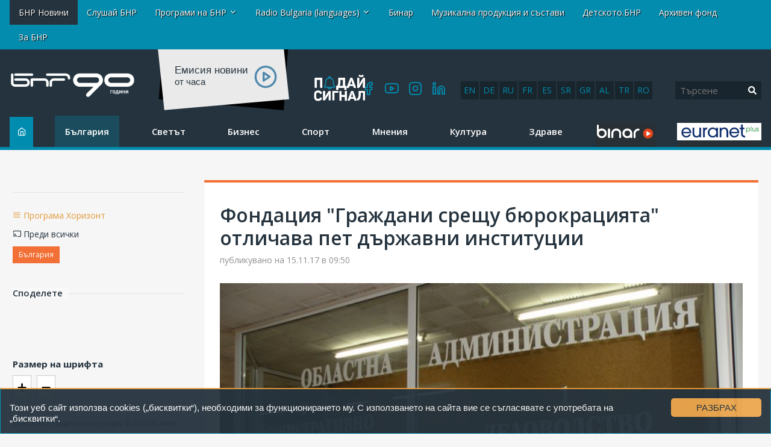

--- FILE ---
content_type: text/html; charset=UTF-8
request_url: https://old-news.bnr.bg/post/100896602/fondacia-grajdani-sreshtu-burokraciata-otlichava-5-darjavni-institucii-kato-dobri-primeri-v-administraciata
body_size: 19297
content:
<!DOCTYPE html>
<html lang="bg">
<head>
	
<!-- Google tag (gtag.js) -->
<script async src="https://www.googletagmanager.com/gtag/js?id=G-FDKFTKB3MV"></script>
<script>
  window.dataLayer = window.dataLayer || [];
  function gtag(){dataLayer.push(arguments);}
  gtag('js', new Date());

  gtag('config', 'G-FDKFTKB3MV');
</script>


	
	<meta charset="UTF-8" />
		<title>Фондация "Граждани срещу бюрокрацията" отличава пет държавни институции - От деня  - БНР Новини</title>
	

<!-- Google Tag Manager -->
<script>(function(w,d,s,l,i){w[l]=w[l]||[];w[l].push({'gtm.start':
new Date().getTime(),event:'gtm.js'});var f=d.getElementsByTagName(s)[0],
j=d.createElement(s),dl=l!='dataLayer'?'&l='+l:'';j.async=true;j.src=
'https://www.googletagmanager.com/gtm.js?id='+i+dl;f.parentNode.insertBefore(j,f);
})(window,document,'script','dataLayer','GTM-5W684PP');</script>
<!-- End Google Tag Manager -->

<meta name="facebook-domain-verification" content="b7cw6fxmxmozh3n2ihpszbp7erne3l" />

<!-- Netpeak -->
<script> !(function () { window.googletag = window.googletag || {}; window.vmpbjs = window.vmpbjs || {}; window.vpb = window.vpb || {}; vpb.cmd = vpb.cmd || []; vpb.st=Date.now();  vpb.fastLoad = true; googletag.cmd = googletag.cmd || []; vmpbjs.cmd = vmpbjs.cmd || []; var cmds = []; try{ cmds = googletag.cmd.slice(0); googletag.cmd.length = 0; }catch(e){} var ready = false; function exec(cb) { return cb.call(googletag); } var overriden = false; googletag.cmd.push(function () { overriden = true; googletag.cmd.unshift = function (cb) { if (ready) { return exec(cb); } cmds.unshift(cb); if (cb._startgpt) { ready = true; for (var k = 0; k < cmds.length; k++) { exec(cmds[k]); } } }; googletag.cmd.push = function (cb) { if (ready) { return exec(cb); } cmds.push(cb); }; }); if(!overriden){ googletag.cmd.push = function (cb) { cmds.push(cb); }; googletag.cmd.unshift = function (cb) { cmds.unshift(cb); if (cb._startgpt) { ready = true; if (googletag.apiReady) { cmds.forEach(function (cb) { googletag.cmd.push(cb); }); } else { googletag.cmd = cmds; } } }; } var dayMs = 36e5, cb = parseInt(Date.now() / dayMs), vpbSrc = '//player.bidmatic.io/prebidlink/' + cb + '/wrapper_hb_766191_20872.js', pbSrc = vpbSrc.replace('wrapper_hb', 'hb'), gptSrc = '//securepubads.g.doubleclick.net/tag/js/gpt.js', c = document.head || document.body || document.documentElement; function loadScript(src, cb) { var s = document.createElement('script'); s.src = src; s.defer=false; c.appendChild(s); s.onload = cb; s.onerror = function(){ var fn = function(){}; fn._startgpt = true; googletag.cmd.unshift(fn); }; return s; } loadScript(pbSrc); loadScript(gptSrc); loadScript(vpbSrc); })() </script>

<script>

window.is_mobile_browser = function() {
  let check = false;
  (function(a){if(/(android|bb\d+|meego).+mobile|avantgo|bada\/|blackberry|blazer|compal|elaine|fennec|hiptop|iemobile|ip(hone|od)|iris|kindle|lge |maemo|midp|mmp|mobile.+firefox|netfront|opera m(ob|in)i|palm( os)?|phone|p(ixi|re)\/|plucker|pocket|psp|series(4|6)0|symbian|treo|up\.(browser|link)|vodafone|wap|windows ce|xda|xiino/i.test(a)||/1207|6310|6590|3gso|4thp|50[1-6]i|770s|802s|a wa|abac|ac(er|oo|s\-)|ai(ko|rn)|al(av|ca|co)|amoi|an(ex|ny|yw)|aptu|ar(ch|go)|as(te|us)|attw|au(di|\-m|r |s )|avan|be(ck|ll|nq)|bi(lb|rd)|bl(ac|az)|br(e|v)w|bumb|bw\-(n|u)|c55\/|capi|ccwa|cdm\-|cell|chtm|cldc|cmd\-|co(mp|nd)|craw|da(it|ll|ng)|dbte|dc\-s|devi|dica|dmob|do(c|p)o|ds(12|\-d)|el(49|ai)|em(l2|ul)|er(ic|k0)|esl8|ez([4-7]0|os|wa|ze)|fetc|fly(\-|_)|g1 u|g560|gene|gf\-5|g\-mo|go(\.w|od)|gr(ad|un)|haie|hcit|hd\-(m|p|t)|hei\-|hi(pt|ta)|hp( i|ip)|hs\-c|ht(c(\-| |_|a|g|p|s|t)|tp)|hu(aw|tc)|i\-(20|go|ma)|i230|iac( |\-|\/)|ibro|idea|ig01|ikom|im1k|inno|ipaq|iris|ja(t|v)a|jbro|jemu|jigs|kddi|keji|kgt( |\/)|klon|kpt |kwc\-|kyo(c|k)|le(no|xi)|lg( g|\/(k|l|u)|50|54|\-[a-w])|libw|lynx|m1\-w|m3ga|m50\/|ma(te|ui|xo)|mc(01|21|ca)|m\-cr|me(rc|ri)|mi(o8|oa|ts)|mmef|mo(01|02|bi|de|do|t(\-| |o|v)|zz)|mt(50|p1|v )|mwbp|mywa|n10[0-2]|n20[2-3]|n30(0|2)|n50(0|2|5)|n7(0(0|1)|10)|ne((c|m)\-|on|tf|wf|wg|wt)|nok(6|i)|nzph|o2im|op(ti|wv)|oran|owg1|p800|pan(a|d|t)|pdxg|pg(13|\-([1-8]|c))|phil|pire|pl(ay|uc)|pn\-2|po(ck|rt|se)|prox|psio|pt\-g|qa\-a|qc(07|12|21|32|60|\-[2-7]|i\-)|qtek|r380|r600|raks|rim9|ro(ve|zo)|s55\/|sa(ge|ma|mm|ms|ny|va)|sc(01|h\-|oo|p\-)|sdk\/|se(c(\-|0|1)|47|mc|nd|ri)|sgh\-|shar|sie(\-|m)|sk\-0|sl(45|id)|sm(al|ar|b3|it|t5)|so(ft|ny)|sp(01|h\-|v\-|v )|sy(01|mb)|t2(18|50)|t6(00|10|18)|ta(gt|lk)|tcl\-|tdg\-|tel(i|m)|tim\-|t\-mo|to(pl|sh)|ts(70|m\-|m3|m5)|tx\-9|up(\.b|g1|si)|utst|v400|v750|veri|vi(rg|te)|vk(40|5[0-3]|\-v)|vm40|voda|vulc|vx(52|53|60|61|70|80|81|83|85|98)|w3c(\-| )|webc|whit|wi(g |nc|nw)|wmlb|wonu|x700|yas\-|your|zeto|zte\-/i.test(a.substr(0,4))) check = true;})(navigator.userAgent||navigator.vendor||window.opera);
  return check;
};

window.googletag = window.googletag || {cmd: []};
  googletag.cmd.push(function() {
  
    //console.log("BROWSER MOBILE "+is_mobile_browser());
    
    if(is_mobile_browser()){
    
      // -- define mobile slots

      // --- mobile globals
      

      
      // --- mobile article page

        

         // article header
         googletag.defineSlot('/21812656586/netpeak_bnr/mobile-header', [
          [200, 90], [216, 36], [216, 54], [234, 60], [250, 250], [300, 50], 
          [300, 75], [300, 100], [300, 110], [300, 111], [300, 116], [300, 120], 
          [310, 100], [320, 50], [320, 100], [320, 120], [320, 250]
        ], 'div-gpt-ad-1234567890007-0').addService(googletag.pubads());

        // article bottom
        googletag.defineSlot('/21812656586/netpeak_bnr/mobile-article-middle', [
        [200, 90], [216, 36], [216, 54], [234, 60], [250, 250], [300, 50], 
        [300, 75], [300, 100], [300, 110], [300, 111], [300, 116], [300, 120], 
        [310, 100], [320, 50], [320, 100], [320, 120], [320, 250]
      ], 'div-gpt-ad-1234567890010-0').addService(googletag.pubads());

      googletag.defineSlot('/21812656586/netpeak_bnr/mobile-article-middle_2', [
      [200, 90], [216, 36], [216, 54], [234, 60], [250, 250], [300, 50], 
      [300, 75], [300, 100], [300, 110], [300, 111], [300, 116], [300, 120], 
      [310, 100], [320, 50], [320, 100], [320, 120], [320, 250]
    ], 'div-gpt-ad-1234567890011-0').addService(googletag.pubads());

        

      
      

      }else{  

      // define desktop slots

      // --- globals
      
               
      // --- desktop page

          

          // article header
          googletag.defineSlot('/21812656586/netpeak_bnr/desktop-article-header', [
            [680, 250], [700, 90], [700, 250], [720, 90], [720, 250], [728, 15], 
            [728, 90], [728, 240], [730, 90], [730, 200], [750, 100], [750, 200], 
            [750, 250], [768, 175], [800, 125], [820, 220], [900, 100], [930, 90], 
            [930, 180], [950, 90], [950, 245], [960, 90], [960, 150], [960, 180], 
            [960, 200], [960, 250], [970, 50], [970, 66], [970, 70], [970, 90], 
            [970, 100], [970, 120], [970, 200], [970, 210], [970, 250], [980, 90], 
            [980, 120], [980, 240], [980, 250], [990, 90], [990, 250], [998, 200], 
            [1000, 240], [1000, 250], [1014, 169], [1024, 90], [1100, 90], [1100, 250], 
            [1110, 250], [1111, 11], [1140, 250], [1170, 150], [1170, 250]
          ], 'div-gpt-ad-1234567890013-0').addService(googletag.pubads());

          // article left sidebar
          googletag.defineSlot('/21812656586/netpeak_bnr/desktop-article-left_sidebar', [
            [160, 600]
          ], 'div-gpt-ad-1234567890014-0').addService(googletag.pubads());

          // article bottom
          googletag.defineSlot('/21812656586/netpeak_bnr/desktop-article-bottom', [
            [728, 90]
          ], 'div-gpt-ad-1234567890015-0').addService(googletag.pubads());

          // right_sidebar_1
          googletag.defineSlot('/21812656586/netpeak_bnr/desktop-section-right_sidebar_1', [
            [160, 600], [300, 600], [300, 250]
          ], 'div-gpt-ad-1234567890002-0').addService(googletag.pubads());

          // right_sidebar_2
          googletag.defineSlot('/21812656586/netpeak_bnr/desktop-section-right_sidebar_2', [
            [160, 600], [300, 600], [300, 250]
          ], 'div-gpt-ad-1234567890012-0').addService(googletag.pubads());

          

                
        

    } // end else if mobile

    googletag.pubads().enableLazyLoad({
      fetchMarginPercent: 200,  // Fetch ad when it is within 200% of the viewport
      renderMarginPercent: 50,  // Render ad when it is within 50% of the viewport
      mobileScaling: 2.0        // Double the margins for mobile devices
    });
    googletag.pubads().enableSingleRequest();
    googletag.pubads().collapseEmptyDivs();
    googletag.enableServices();
  });

</script>
<!-- /Netpeak -->




	<meta http-equiv="X-UA-Compatible" content="IE=edge" />
	<meta name="viewport" id="viewport-meta" content="width=device-width, initial-scale=1.0" />	<link rel="shortcut icon" href="/favicon.ico" />

	<link rel="canonical" href="https://old-news.bnr.bg/post/100896602/fondacia-grajdani-sreshtu-burokraciata-otlichava-5-darjavni-institucii-kato-dobri-primeri-v-administraciata"   />
<meta property="og:url" content="https://old-news.bnr.bg/post/100896602/fondacia-grajdani-sreshtu-burokraciata-otlichava-5-darjavni-institucii-kato-dobri-primeri-v-administraciata"   />
<meta name="description" content="Пет държавни институции ще получат наградите на фондация  &quot;Граждани срещу бюрокрацията&quot;, с които се отличават добрите примери..."   />
<meta property="og:title" content="Фондация &rdquo;Граждани срещу бюрокрацията&rdquo; отличава пет държавни институции"   />
<meta property="og:description" content="Пет държавни институции ще получат наградите на фондация  &quot;Граждани срещу бюрокрацията&quot;, с които се отличават добрите примери..."   />
<meta property="og:type" content="article"   />
<meta property="og:image" content="https://static.bnr.bg/gallery/68/medium/685cbe93a35c7eda4443984d56633371.jpeg"   />
<meta property="twitter:card" content="summary"   />
<meta property="twitter:domain" content="bnr.bg"   />
<meta property="twitter:title" content="Фондация &rdquo;Граждани срещу бюрокрацията&rdquo; отличава пет държавни институции"   />
<meta property="twitter:description" content="Пет държавни институции ще получат наградите на фондация  &quot;Граждани срещу бюрокрацията&quot;, с които се отличават добрите примери..."   />
<meta property="twitter:image" content="https://static.bnr.bg/gallery/68/685cbe93a35c7eda4443984d56633371.jpeg"   />
<script type="text/javascript"   >
var _gaq=[['_setAccount', 'UA-47004838-1'],['_trackPageview'],['_trackPageLoadTime']];
(function() {
	var ga = document.createElement('script'); ga.type = 'text/javascript'; ga.async = true;
	ga.src = ('https:' == document.location.protocol ? 'https://ssl' : 'http://www') + '.google-analytics.com/ga.js';
	var s = document.getElementsByTagName('script')[0]; s.parentNode.insertBefore(ga, s);
})();</script>
<meta property="fb:app_id" content="301463513596954"/>



<script src="https://cdn.onesignal.com/sdks/OneSignalSDK.js" async=""></script>
	<script>
	window.OneSignal = window.OneSignal || [];
	OneSignal.push(function() {
		OneSignal.init({
		appId: "252f00c0-1f8f-41cf-88cf-f0d0670ede9c",
		});
	});
</script>


<script type="text/javascript" src="//platform-api.sharethis.com/js/sharethis.js#property=598acd0de2587a0012539f76&product=inline-share-buttons"></script>

<script>

  (adsbygoogle = window.adsbygoogle || []).push({

    google_ad_client: "ca-pub-4534514337969939",

    enable_page_level_ads: true

  }); 

</script> 


<link rel="preload" href="/fonts/icomoon/icomoon.woff" as="font" type="font/woff2" crossorigin>




	<link rel='stylesheet' href='/resources/css/test_fonts_sans-serif.css?1740559106?rn=1768361252365983605' />  

	<link rel='stylesheet' href='/resources/css/addon.css?rn=1768361252365983605' />



	<style>.item-category{display: none; }</style>

<script type="text/javascript">
var gaq=[['setAccount', 'UA-47004838-1'],['trackPageview'],['trackPageLoadTime']];
(function() {
var ga = document.createElement('script'); ga.type = 'text/javascript'; ga.async = true;
ga.src = ('https:' == document.location.protocol ? 'https://ssl' : 'http://www') + '.google-analytics.com/ga.js';
var s = document.getElementsByTagName('script')[0]; s.parentNode.insertBefore(ga, s);
})();


</script>


<script>



(function(h,o,t,j,a,r){
        h.hj=h.hj||function(){(h.hj.q=h.hj.q||[]).push(arguments)};
        h._hjSettings={hjid:2406078,hjsv:6};
        a=o.getElementsByTagName('head')[0];
        r=o.createElement('script');r.async=1;
        r.src=t+h._hjSettings.hjid+j+h._hjSettings.hjsv;
        a.appendChild(r);
    })(window,document,'https://static.hotjar.com/c/hotjar-','.js?sv=');


	!function(f,b,e,v,n,t,s){
		if(f.fbq)return;n=f.fbq=function(){n.callMethod?
  
	n.callMethod.apply(n,arguments):n.queue.push(arguments)};
  
	if(!f._fbq)f._fbq=n;n.push=n;n.loaded=!0;n.version='2.0';
  
	n.queue=[];t=b.createElement(e);t.async=!0;
  
	t.src=v;s=b.getElementsByTagName(e)[0];
  
	s.parentNode.insertBefore(t,s)
	}(window, document,'script', 'https://connect.facebook.net/en_US/fbevents.js');
  
	fbq('init', '269361800700513');
  
	fbq('track', 'PageView');

  </script><noscript><img height="1" width="1" style="display:none" src="https://www.facebook.com/tr?id=269361800700513&ev=PageView&noscript=1" ></noscript>







<script type="text/javascript">
    (function(c,l,a,r,i,t,y){
        c[a]=c[a]||function(){(c[a].q=c[a].q||[]).push(arguments)};
        t=l.createElement(r);t.async=1;t.src="https://www.clarity.ms/tag/"+i;
        y=l.getElementsByTagName(r)[0];y.parentNode.insertBefore(t,y);
    })(window, document, "clarity", "script", "ar68rwdfbn");
</script>




</head>
<body data-site=""  class='article-page mc-1139' >
	

<!-- Google Tag Manager (noscript) -->
<noscript><iframe src="https://www.googletagmanager.com/ns.html?id=GTM-5W684PP"
height="0" width="0" style="display:none;visibility:hidden"></iframe></noscript>
<!-- End Google Tag Manager (noscript) -->



<div class="header row-fluid">
						<div class='container-fluid'>
	<div class="row-fluid row-layout ">
		<div class="span12 ">
												

<div class="row-fluid absoluteTop visible-desktop " id="module_2_1">
	

	<div class="span12">
		<div class="navbar navbar-fixed-top navbarCustomFixedTop">
			<div class="container">
				<a class="btn btn-navbar btnNavbar hidden-desktop" data-toggle="collapse" data-target=".nav-collapse">
					<span class="icon-bar"></span>
					<span class="icon-bar"></span>
					<span class="icon-bar"></span>
				</a>
				<div class="nav-collapse">
					<div class="absoluteTopWrapper clearfix">
						<ul class="nav navbar-nav absoluteTopMenu">
																				<li class=" active">
								<a href="/" title="">
									<span>БНР Новини</span>
								</a>
							</li>
																											<li class="">
								<a href="https://binar.bg" title="" target="_blank">
									<span>Слушай БНР</span>
								</a>
							</li>
																											<li class="dropdown ">
								<a href="#" class="dropdown-toggle" data-toggle="dropdown" title="">Програми на БНР <b class="caret"></b></a>
								<ul class="dropdown-menu" role="menu" aria-labeledby="module_2_1_m_993">
																	<li class="">
										<a href="/horizont" title="" target="_blank">
											Програма Хоризонт
										</a>
									</li>
																	<li class="">
										<a href="/hristobotev" title="" target="_blank">
											Програма Христо Ботев
										</a>
									</li>
																	<li class="">
										<a href="/sofia" title="" target="_blank">
											Радио София
										</a>
									</li>
																	<li class="">
										<a href="/blagoevgrad" title="" target="_blank">
											Радио Благоевград
										</a>
									</li>
																	<li class="">
										<a href="/burgas" title="" target="_blank">
											Радио Бургас
										</a>
									</li>
																	<li class="">
										<a href="/varna" title="" target="_blank">
											Радио Варна
										</a>
									</li>
																	<li class="">
										<a href="/vidin" title="" target="_blank">
											Радио Видин
										</a>
									</li>
																	<li class="">
										<a href="/kardzhali" title="" target="_blank">
											Радио Кърджали
										</a>
									</li>
																	<li class="">
										<a href="/plovdiv" title="" target="_blank">
											Радио Пловдив
										</a>
									</li>
																	<li class="">
										<a href="/starazagora" title="" target="_blank">
											Радио Стара Загора
										</a>
									</li>
																	<li class="">
										<a href="/shumen" title="" target="_blank">
											Радио Шумен
										</a>
									</li>
																</ul>
							</li>
																											<li class="dropdown ">
								<a href="#" class="dropdown-toggle" data-toggle="dropdown" title="">Radio Bulgaria (languages) <b class="caret"></b></a>
								<ul class="dropdown-menu" role="menu" aria-labeledby="module_2_1_m_1036">
																	<li class="">
										<a href="/radiobulgaria" title="" target="_blank">
											Български
										</a>
									</li>
																	<li class="">
										<a href="/en" title="" target="_blank">
											English
										</a>
									</li>
																	<li class="">
										<a href="/de" title="" target="_blank">
											Deutsch
										</a>
									</li>
																	<li class="">
										<a href="/ru" title="" target="_blank">
											Русский
										</a>
									</li>
																	<li class="">
										<a href="/fr" title="" target="_blank">
											Français
										</a>
									</li>
																	<li class="">
										<a href="/es" title="" target="_blank">
											Español
										</a>
									</li>
																	<li class="">
										<a href="/sr" title="" target="_blank">
											Српски
										</a>
									</li>
																	<li class="">
										<a href="/el" title="" target="_blank">
											Ελληνικά
										</a>
									</li>
																	<li class="">
										<a href="/sq" title="" target="_blank">
											Shqip
										</a>
									</li>
																	<li class="">
										<a href="/tr" title="" target="_blank">
											Türkçe
										</a>
									</li>
																	<li class="">
										<a href="/ro" title="" target="_blank">
											Română
										</a>
									</li>
																</ul>
							</li>
																											<li class="">
								<a href="http://binar.bg" title="" target="_blank">
									<span>Бинар</span>
								</a>
							</li>
																											<li class="">
								<a href="/music" title="" target="_blank">
									<span>Музикална продукция и състави</span>
								</a>
							</li>
																											<li class=" #">
								<a href="http://detskotobnr.binar.bg/" title="" target="_blank">
									<span>Детското.БНР</span>
								</a>
							</li>
																											<li class="">
								<a href="http://archives.bnr.bg/" title="" target="_blank">
									<span>Архивен фонд</span>
								</a>
							</li>
																											<li class=" last">
								<a href="/aboutbnr" title="" target="_blank">
									<span>За БНР</span>
								</a>
							</li>
																			</ul>
					</div>
				</div>
			</div>
		</div>
	</div>
</div>

<div class="row-fluid hidden-desktop ">
	<div class="nav navbar-nav" style="position: absolute; top: 3px; right: 5px;"><a class="btn btn-navbar btnNavbar " id="clickme" style="color: #555;">ПРОГРАМИ</a></div>

	<div style="display: none;float: right; clear: both;margin-top: 40px;" id="topmn">
		<div class="absoluteTopWrapper clearfix">
			<ul class="rmenun nav navbar-nav absoluteTopMenu">
											<li class="">
					<a href="/" title="">
						<span>БНР Новини</span>
					</a>
				</li>
															<li class="">
					<a href="https://binar.bg" title="" target="_blank">
						<span>Слушай БНР</span>
					</a>
				</li>
															<li class="dropdown ">
					<a href="#" class="dropdown-toggle" data-toggle="dropdown" title="">Програми на БНР <b class="caret"></b></a>
					<ul class="dropdown-menu" role="menu" aria-labeledby="module_2_1_m_993">
											<li class="">
							<a href="/horizont" title="" target="_blank">
								Програма Хоризонт
							</a>
						</li>
											<li class="">
							<a href="/hristobotev" title="" target="_blank">
								Програма Христо Ботев
							</a>
						</li>
											<li class="">
							<a href="/sofia" title="" target="_blank">
								Радио София
							</a>
						</li>
											<li class="">
							<a href="/blagoevgrad" title="" target="_blank">
								Радио Благоевград
							</a>
						</li>
											<li class="">
							<a href="/burgas" title="" target="_blank">
								Радио Бургас
							</a>
						</li>
											<li class="">
							<a href="/varna" title="" target="_blank">
								Радио Варна
							</a>
						</li>
											<li class="">
							<a href="/vidin" title="" target="_blank">
								Радио Видин
							</a>
						</li>
											<li class="">
							<a href="/kardzhali" title="" target="_blank">
								Радио Кърджали
							</a>
						</li>
											<li class="">
							<a href="/plovdiv" title="" target="_blank">
								Радио Пловдив
							</a>
						</li>
											<li class="">
							<a href="/starazagora" title="" target="_blank">
								Радио Стара Загора
							</a>
						</li>
											<li class="">
							<a href="/shumen" title="" target="_blank">
								Радио Шумен
							</a>
						</li>
										</ul>
				</li>
															<li class="dropdown ">
					<a href="#" class="dropdown-toggle" data-toggle="dropdown" title="">Radio Bulgaria (languages) <b class="caret"></b></a>
					<ul class="dropdown-menu" role="menu" aria-labeledby="module_2_1_m_1036">
											<li class="">
							<a href="/radiobulgaria" title="" target="_blank">
								Български
							</a>
						</li>
											<li class="">
							<a href="/en" title="" target="_blank">
								English
							</a>
						</li>
											<li class="">
							<a href="/de" title="" target="_blank">
								Deutsch
							</a>
						</li>
											<li class="">
							<a href="/ru" title="" target="_blank">
								Русский
							</a>
						</li>
											<li class="">
							<a href="/fr" title="" target="_blank">
								Français
							</a>
						</li>
											<li class="">
							<a href="/es" title="" target="_blank">
								Español
							</a>
						</li>
											<li class="">
							<a href="/sr" title="" target="_blank">
								Српски
							</a>
						</li>
											<li class="">
							<a href="/el" title="" target="_blank">
								Ελληνικά
							</a>
						</li>
											<li class="">
							<a href="/sq" title="" target="_blank">
								Shqip
							</a>
						</li>
											<li class="">
							<a href="/tr" title="" target="_blank">
								Türkçe
							</a>
						</li>
											<li class="">
							<a href="/ro" title="" target="_blank">
								Română
							</a>
						</li>
										</ul>
				</li>
															<li class="">
					<a href="http://binar.bg" title="" target="_blank">
						<span>Бинар</span>
					</a>
				</li>
															<li class="">
					<a href="/music" title="" target="_blank">
						<span>Музикална продукция и състави</span>
					</a>
				</li>
															<li class=" #">
					<a href="http://detskotobnr.binar.bg/" title="" target="_blank">
						<span>Детското.БНР</span>
					</a>
				</li>
															<li class="">
					<a href="http://archives.bnr.bg/" title="" target="_blank">
						<span>Архивен фонд</span>
					</a>
				</li>
															<li class=" last">
					<a href="/aboutbnr" title="" target="_blank">
						<span>За БНР</span>
					</a>
				</li>
										</ul>
		</div>
	</div>
</div>

<script defer src="https://use.fontawesome.com/releases/v5.0.2/js/all.js"></script>

<script
  src="//code.jquery.com/jquery-1.12.4.min.js"
  integrity="sha256-ZosEbRLbNQzLpnKIkEdrPv7lOy9C27hHQ+Xp8a4MxAQ="
  crossorigin="anonymous"></script>
<script>

$( document ).ready(function() {
$( "#clickme" ).click(function() {
  $( "#topmn" ).slideToggle( "slow", function() {
    
  });
});

});
</script>

									</div>
	</div>
</div>
					<div class='container-fluid'>
	<div class="row-fluid row-layout ">
		<div class="span2  first">
												<div class="row-fluid " id="module_3_1">
		<a href="/" class="site_logo">
		<div class="site_logo_inner">
			<img src="/img/logos/BNR_90Y.png">
			<span></span>
		</div>
	</a>
	</div>


									</div>
		<div class="span10  last">
												<div class="row-fluid">
	<div class="row-fluid">
		<div class="rb-languages desktop-only">
		<a title="English" href="https://bnr.bg/en">en</a>
		<a title="Deutsch" href="https://bnr.bg/de">de</a>
		<a title="Русский" href="https://bnr.bg/ru">ru</a>
		<a title="Français" href="https://bnr.bg/fr">fr</a>
		<a title="Español" href="https://bnr.bg/es">es</a>
		<a title="Српски" href="https://bnr.bg/sr">sr</a>
		<a title="Ελληνικά" href="https://bnr.bg/el">gr</a>
		<a title="Shqip" href="https://bnr.bg/sq">al</a> 
		<a title="Türkçe" href="https://bnr.bg/tr">tr</a>
		<a title="Română" href="https://bnr.bg/ro">ro</a>
		</div>
	</div>
	<div class="search_bar module header-search" style="width: inherit;">
	
		<div class="row-fluid">

			

			
			<form method="GET" class="form form-horizontal pull-right" style="text-align:right; margin-bottom:0;" action="/search">
				<div class="input-append row-fluid">
					<input name="q" class="span8" type="text" value="" placeholder="Търсене"><button type="submit" class="search-btn"><i class="fa fa-search" aria-hidden="true"></i></button>

					<!-- <input class="btn" class="span4" type="submit" value="Търси"/> -->
					
				</div>
				<!--
				<div style="margin-top:10px;" class="row-fluid">
					<div class="offset1 span11 advanced hidden-phone">
						<a href="/search/advanced">Разширено търсене</a>
					</div>
				</div>
				-->
			</form>
		</div>
	</div>
</div>

									<script src="https://player.bnr.bg/mediaelement/mediaelement-and-player.js"></script>
<link rel="stylesheet" href="https://player.bnr.bg/mediaelement/mediaelementplayer.css" />
<!-- <div style="float: left; margin-left: 0px; margin-right: 45px;">
	<h1 class="news-h1">НОВИНИ</h1>
	<div class="today">Сряда, 14 януари 2026</div>
	</div> -->
<div class="news-play">
	<div class="bc-lbl-sm">Eмисия новини<br /> <div>от  часа</div></div>
	<div class="bc-aud-icon">
		<audio id="aud-ncl" 
			   class="broadcast-audio autoplay" 
			   style="float: right; width: 25px;" 
			   data-src='#nsrc' 
			   data-text='Емисия новини'> 
			<source id='nsrc' src="https://bnr.bg/files/uploads/13/" type="audio/mpeg">
		</audio>
	</div>
</div>
<script>

$('#aud-ncl').mediaelementplayer({
    
	features: ['playpause'],
	success: function (mediaElement, domObject) {


	},
});

var npl1 = false;
$('.mejs-play').on('click', function() {
    if(!npl1){
		npl1 = true; 
		$.get( "https://bnr.bg/np-log-tmp.php?s=hp&f="+$("#nsrc").attr("src") );
		//alert();
	}
});

</script>
									<div class="social-icons" id="module_3_4">
	<div class="html">
		<a href="https://www.facebook.com/bnradio" target="_blank"><i class="icon-facebook"></i></a>
<a href="https://www.youtube.com/channel/UCoNokfwANJSKM01xa0OwfjQ" target="_blank"><i class="icon-youtube"></i></a>
<a href="https://www.instagram.com/bnr.bg_/" target="_blank"><i class="icon-instagram"></i></a>
<a href="https://www.linkedin.com/company/bulgarianantionalradio/" target="_blank"><i class="icon-linkedin"></i></a>
	</div>
</div>

									<div class="" id="module_3_5">
	<div class="html">
		<div id="send-signal"><a href="https://bnr.bg/poday-signal" target="_blank"><img src="https://bnr.bg/img/banners/SendSignalButton.png"></a></div>
	</div>
</div>

									</div>
	</div>
</div>
					<div class='container-fluid'>
	<div class="row-fluid row-layout ">
		<div class="span12 ">
												<div class="row-fluid " id="module_4_1">
	<div class="span10">
		<div class="navbar-main">
			
				<a class="btn btn-navbar btnNavbar hidden-desktop" data-toggle="collapse" data-target="#mmenusel" style="position: absolute; top: 3px; left: 5px;">
					<span class="icon-bar"></span>
					<span class="icon-bar"></span>
					<span class="icon-bar"></span>
				</a>
				<div class="nav-collapse" id="mmenusel">
					<div class="mainMenuWrapper clearfix">
						<ul class="nav navbar-nav mainMenu">
							<li class="srch-li">
								<form method="GET" class="" style="margin-bottom: 10px" 
									 
										action="/search" 
									>
									<div class="input-srch">
										<input name="q" type="text" value="" placeholder="Търсене">
										 
											<input name="sites[]" type="hidden"	value="51">
											<input name="sites[]" type="hidden"	value="58">
											<input name="sites[]" type="hidden"	value="2">
											<input name="sites[]" type="hidden"	value="3">
											<input name="sites[]" type="hidden"	value="14">
											<input name="sites[]" type="hidden"	value="23">				
																			</div>
									<div class='input-submit'>
										<button class="btn" type="submit">Търси</button>
									</div>
								</form>
							</li>
																				<li class="mi1120  home">
								<a href="/" title="">
									<span>Начало</span>
								</a>
							</li>
																											<li class="mi1016 ">
								<a href="/bulgaria/list" title="">
									<span>България</span>
								</a>
							</li>
																											<li class="mi1017 ">
								<a href="/svetat/list" title="">
									<span>Светът</span>
								</a>
							</li>
																											<li class="mi1015 ">
								<a href="/biznes/list" title="">
									<span>Бизнес</span>
								</a>
							</li>
																											<li class="mi1014 ">
								<a href="/sport/list" title="">
									<span>Спорт</span>
								</a>
							</li>
																											<li class="mi1021 ">
								<a href="/mnenie/list" title="">
									<span>Мнения</span>
								</a>
							</li>
																											<li class="mi1011 ">
								<a href="/kultura/list" title="">
									<span>Култура</span>
								</a>
							</li>
																											<li class="mi1020 ">
								<a href="/zdrave/list" title="">
									<span>Здраве</span>
								</a>
							</li>
																											<li class="mi1435  podcasts">
								<a href="https://binar.bg" title="" target="_blank">
									<span>Подкасти</span>
								</a>
							</li>
																											<li class="mi1534  last euranet-plus">
								<a href="https://bnr.bg/euranetplus" title="" target="_blank">
									<span>Euranet plus</span>
								</a>
							</li>
																			</ul>
					</div>
				</div>
			</div>
		
	</div>
</div>
<script defer src="https://use.fontawesome.com/releases/v5.0.2/js/all.js"></script>
									</div>
	</div>
</div>
					<div class='container-fluid'>
	<div class="row-fluid row-layout ">
		<div class="span12 ">
												<div class="mobile-only" id="module_5_1">
<div class="row-fluid">
    <div class="rb-languages">
    <a title="English" href="https://bnr.bg/en">en</a>
    <a title="Deutsch" href="https://bnr.bg/de">de</a>
    <a title="Русский" href="https://bnr.bg/ru">ru</a>
    <a title="Français" href="https://bnr.bg/fr">fr</a>
    <a title="Español" href="https://bnr.bg/es">es</a>
    <a title="Српски" href="https://bnr.bg/sr">sr</a>
    <a title="Ελληνικά" href="https://bnr.bg/el">gr</a>
    <a title="Shqip" href="https://bnr.bg/sq">al</a>
    <a title="Türkçe" href="https://bnr.bg/tr">tr</a>
    <a title="Română" href="https://bnr.bg/ro">ro</a>
    </div>
</div>
</div>
									</div>
	</div>
</div>
					<div class='container-fluid'>
	<div class="row-fluid row-layout ">
		<div class="span12 ">
												<div class="mt-20" id="module_6_1">
	<div class="html">
		<div id="b-countdown" style="
font-family: Arial, Helvetica, sans-serif;
background: linear-gradient(180deg, rgba(70,69,179,1) 0%, rgba(4,26,47,1) 100%);
text-transform: uppercase; 
font-size: 20px;
text-shadow: 1px 1px 1px #000;
color: #fff;
padding: 15px;
width: fit-content;
margin: 0 auto;
text-align: center;
border-radius: 5px;
box-shadow: 0px 0px 15px -1px rgb(0 0 0 / 35%);
opacity: 0;
transition: all 2s;
   -webkit-transition: all 2s;
"></div>


<script>

var countDownDate = new Date("Jan 25, 2025 16:30:00").getTime();


var x = setInterval(function() { 

  
  var now = new Date().getTime(); 
  var distance = countDownDate - now;
  var days = Math.floor(distance / (1000 * 60 * 60 * 24));
  var hours = Math.floor((distance % (1000 * 60 * 60 * 24)) / (1000 * 60 * 60));
  var minutes = Math.floor((distance % (1000 * 60 * 60)) / (1000 * 60));
  var seconds = Math.floor((distance % (1000 * 60)) / 1000);

    if(days > 0){
        hours += 24;
    }
    if(minutes < 10){
      minutes = '0'+minutes;
    }
    if(seconds < 10){
      seconds = '0'+seconds;
    }

  
  document.getElementById("b-countdown").innerHTML = hours + ":"+ minutes + ":" + seconds+' до годишните награди на БНР "Сирак Скитник"';
    document.getElementById("b-countdown").style.opacity = 1;
if (distance < 0) {
  clearInterval(x);
  document.getElementById("b-countdown").style.display = "none";
}

}, 1000);
</script>
	</div>
</div>

									</div>
	</div>
</div>
			</div>

<div class="row-fluid">
	<div id="netpeak-desktop-article-header" class="banner-top-center desktop-only">		 
		<!-- /21812656586/netpeak_bnr/desktop-article-header -->
		<div id='div-gpt-ad-1234567890013-0' style='min-width: 680px; min-height: 90px;'>
			<script>
			document.addEventListener('DOMContentLoaded', function() {
				if (document.getElementById('netpeak-desktop-article-header').style.display !== 'none') {
					googletag.cmd.push(function() { googletag.display('div-gpt-ad-1234567890013-0'); });
				}
			});
			</script>
		</div>
	</div>

	<div id="netpeak-mobile-header" class="banner-top-center mobile-only">
		<!-- /21812656586/netpeak_bnr/mobile-header -->
		<div id='div-gpt-ad-1234567890007-0' style='min-width: 200px; min-height: 90px;'>
			<script>
			document.addEventListener('DOMContentLoaded', function() {
				if (document.getElementById('netpeak-mobile-header').style.display !== 'none') {
					googletag.cmd.push(function() { googletag.display('div-gpt-ad-1234567890007-0'); });
				}
				});
			</script>
		</div>
	</div>
</div>


<div class="wrapper container ">
	
	<!--  -->

	
		<div class="row-fluid">
			<div class="main_container span12">
												<div class="row-fluid row-layout ">
	<div class="span3  first">
									<div class="" id="module_1_1">
<div class='row'>
	<div class="span-12">
		<div class="article-block">
			<h5 class="article-info-title">
				<span></span>
			</h5>
			<ul class="article-info">
				
				
				<li class='side-program'>
					<span class="icon-radio"></span> 
					<a href="/horizont">Програма Хоризонт</a>
				</li>

								<li class='side-broadcast'>
					<span class="icon-layers"></span>
	
					<a href="/horizont/beforeeveryone/broadcast">
						Преди всички
					</a>
				</li>
				
				<li class='item-category' style="display: inline!important;">
					<span class="icon-layers"></span>
					

											<a 	id='pc-title' 
							href="/bulgaria/list" 
						   	class='cat-1139'>
							България
						</a>

								

				</li>
			</ul>
		</div>
	</div>

	<div class="span-12">
		<div class="article-block">
			<h5 class="article-info-title"><span>Споделете</span></h5>
			<div class="post_buttons">
				<div class="sharethis-inline-share-buttons"></div>
			</div>
		</div>
	</div>

	
	<div style="margin-top: 100px;">
		<div style="font-weight: bold; margin-bottom: 10px;">Размер на шрифта</div>
		<button id="zoomIn" style="cursor: pointer; background-color: #fff;  border: 1px solid #ccc; font-size: 20px; padding: 7px; margin-right: 5px;">➕</button>    
		<button id="zoomOut" style="cursor: pointer; background-color: #fff; border: 1px solid #ccc; font-size: 20px; padding: 7px;">➖</button>  
		<div style="margin-bottom: 30px;"></div>
		
		<script>
				
		let zoomLevel = 1;  
		
		document.getElementById("zoomIn").addEventListener("click", () => {  
		if (zoomLevel < 2) {  
			zoomLevel = zoomLevel + 0.1;  
			document.getElementById("news-cont").style.zoom = `${zoomLevel}`;  
		}  
		});  
		document.getElementById("zoomOut").addEventListener("click", () => {  
		if (zoomLevel > 1) {  
			zoomLevel = zoomLevel - 0.1;  
			document.getElementById("news-cont").style.zoom = `${zoomLevel}`;  
		}  
		}); 
		</script>
		
	</div>

	<div id='p-cat' style='display:none'>
					<span data-parent='/bulgaria/list'></span>
			</div>
	<div class="span-12">
		<div class="article-block">
			<span class="side-copyright">Българско национално радио © 2026 Всички права са запазени</span>	
		</div>
	</div>	
</div>
</div>

<div id="netpeak-left-sidebar-desktop" class="desktop-only">
<!-- /21812656586/netpeak_bnr/desktop-article-left_sidebar -->
<div id='div-gpt-ad-1234567890014-0' style='min-width: 160px; min-height: 600px;'>
	<script>
		document.addEventListener('DOMContentLoaded', function() {
		if (document.getElementById('netpeak-left-sidebar-desktop').style.display !== 'none') {
			googletag.cmd.push(function() { googletag.display('div-gpt-ad-1234567890014-0'); });
		}
		});
	</script>
  </div>
</div>

						</div>
	<div class="span6 ">
									 
	<div class="row-fluid module_main_header" style="margin-top: 7px;">
	<div class="span12 module_main_header_title module_category_header">
					<script type="text/javascript">
				$('a[href="/novini/bulgaria/list"]').addClass('active');
			</script>
		
<!-- 		<div class="title">
			<h2>
									<a href="/novini/bulgaria/list">България</a>
							</h2>
		</div>
			
			
			<div class="header-subcategories">
				<button class="btn-subcat" >
					<span class="icon-more-horizontal"></span>
				</button>
				<ul class="menu-subcat">
				
										<li>
						<a href="/politika/list" class="header-subcategory">
							Политика
						</a>
					</li>
										<li>
						<a href="/krimi-pravo/list" class="header-subcategory">
							Крими и право
						</a>
					</li>
										<li>
						<a href="/regioni/list" class="header-subcategory">
							Региони
						</a>
					</li>
										<li>
						<a href="/obrazovanie/list" class="header-subcategory">
							Образование
						</a>
					</li>
					
				</ul>
			</div>
		 -->

	</div>
</div>






<div class="row-fluid module main-article-cart PostDetails2" id="module_1_2" itemscope itemtype="http://schema.org/Article">

	

	<div class="row-fluid news" id="news-cont">
					
		<div class="news_title">
			<h1 itemprop="name">
												Фондация &quot;Граждани срещу бюрокрацията&quot; отличава пет държавни институции
			</h1>
			 
			<div class="date">
				<span itemprop="datePublished">публикувано на 15.11.17 в 09:50</span> 								
			</div>
			
			<div class="news_content clearfix">
								<div class="main_photo" style="width: 50%; float: left; margin: 0 10px 5px 0;">

					<a href="https://static.bnr.bg/gallery/68/685cbe93a35c7eda4443984d56633371.jpeg" data-lightbox="album3662965" title=" ">
						<img src="https://static.bnr.bg/gallery/68/medium/685cbe93a35c7eda4443984d56633371.jpeg" data-no-info=1 itemprop="image" />

						<div data-overlay-player="ai-6dd9716a42e2dcffb82cda672fc76f1c"></div>

											</a>

											<div class="photo_info">
												<div class="source">Снимка: Кирил Фалин</div>						</div>
									</div>
												<span itemprop="articleBody">
										<module id="m351"><div id="jquery_jplayer_2276264" class="jp-jplayer AudioPlayer "></div>
<div id="jp_container_2276264" class="jp-audio jp-player " itemscope itemtype="http://schema.org/AudioObject">
	<input type="hidden" class="jp-file" value="https://stream.bnr.bg/storage/Horizont/Actualni_2017/1511 Admintej.mp3" itemprop="url" />
		<div class="jp-type-single">
		<div class="jp-gui jp-interface pull-left">
			<ul class="jp-controls">
				<li><a href="javascript:;" class="jp-play" tabindex="1">play</a></li>
				<li><a href="javascript:;" class="jp-pause" tabindex="1">pause</a></li>
				<li><a href="javascript:;" class="jp-stop" tabindex="1">stop</a></li>
				<li><a href="javascript:;" class="jp-mute" tabindex="1" title="mute">mute</a></li>
				<li><a href="javascript:;" class="jp-unmute" tabindex="1" title="unmute">unmute</a></li>
				<li><a href="javascript:;" class="jp-volume-max" tabindex="1" title="max volume">max volume</a></li>
			</ul>
			<div class="jp-progress">
				<div class="jp-seek-bar">
					<div class="jp-play-bar"></div>
				</div>
			</div>
			<div class="jp-volume-bar">
				<div class="jp-volume-bar-value"></div>
			</div>
			<div class="jp-time-holder">
				<span class="jp-current-time"></span> /
				<span class="jp-duration"></span>
			</div>
		</div>
		<div class="jp-playlist pull-right">
			<ul style="display: block;">
				<li class="jp-playlist-current">
					<div>
						<span itemprop="name" class="jp-title">Интервю на Лора Търколева със Стефан Христов</span>
											</div>
				</li>
			</ul>
		</div>
		<div class="jp-no-solution">
			<span>Update Required</span>
			To play the media you will need to either update your browser to a recent version or update your <a href="http://get.adobe.com/flashplayer/" target="_blank">Flash plugin</a>.
		</div>
	</div>
</div>
</module><p>Пет държавни институции ще получат наградите на фондация  "Граждани срещу бюрокрацията", с които се отличават добрите примери в  администрацията. Церемонията ще се състои в представителството на Европейската комисия в София. Това каза за предаването "Преди всички" по "Хоризонт" председателят на фондацията <b>Стефан Христов</b>.<i> <br /></i></p><p><i>Категориите са за добри електронни услуги, за подобрение на обслужването в администрацията, за защитник на гражданските права, за добър интернет сайт, който обяснява процедурите, които самата институция извършва доста подробно на разбираем език. Голямата награда е "Държавна институция на годината", която вече е комплексна оценка и там наистина самата институция, която ще бъде наградена заслужава със сигурност. <br /></i></p><p>Числата за процента одобрени мерки за облекчаване на административната тежест се пишат само за да могат да бъдат използвани в доклади. За хората е важно какви услуги могат да ползват, заяви Христов и даде като добър пример промените за свидетелството за съдимост и удостоверенията за данъчни задължения, но посочи и недостатъци:<i> <br /></i></p><p><i>Знаете ли, че човек, когато трябва да получи достъп до класифицирана информация в ДАНС или да получи лиценз за търговия с оръжие, за да мине проверката в ДАНС, ДАНС искат служебна бележка от следствието. Те всъщност трябва да са толкова силен орган, който да има достъп до най-различни регистри. Те нямат връзка помежду си. <b>Основният проблем в администрацията е, че самите системи нямат връзка помежду си. Направена е всяка сама за себе си и оттам идва основният проблем</b>.<b> <br /></b></i></p><p>Започването на бизнес у нас не е по-различно и по-трудно отколкото в Европа, категоричен е Христов:<i> <br /></i></p><p><i>Там може да има някои по-лесни процедури, но ако видим цената за стартиране на бизнес, тя е изключително висока, докато в България цената е изключително ниска. Да, електронното правителство не работи, работи се на парче, но нещо се прави. Не сме изцяло интегрирани, както е например Естония, но нещо се прави. За един стартиращ бизнес, когато човек си намери добър счетоводител, не би трябвало да има кой знае какви проблеми. <br /></i></p><p>Над 1 млн. души са използвали платформата "Писар" от създаването ѝ през 2015 г.  Най-често използваният документ е "предизвестие за напускане на работа":<i><span> <br /></span></i></p><p><i><span>Според мен най-добрият начин за намаляването на бюрокрацията - там, откъдето трябва да се започне - е от нас. Първо, да се осведомяваме, преди да ходим да губим времето на служителите, защото, в крайна сметка, и те са хора и тяхното време е ограничено. Излишно да създаваме опашки - няма смисъл, когато можем да използваме електронни услуги. По този начин ще намалим до някаква степен натовареността, съответно ще доведе до някаква оптимизация на бюрокрацията</span>.  <br /></i></p>
					
				</span>
				
								
								<div class="bnr-social">
					Новините на БНР – във <a href="https://www.facebook.com/bnradio" target="_blank">Facebook</a>, 
					<a href="https://www.instagram.com/bnr.bg_/?hl=bg" target="_blank">Instagram</a>, 
					
					<a href="https://invite.viber.com/?g2=AQALPTSl1a3jCEigcu%2FM24nDVUvZhUTF5%2BxPkyIRvHD7oC9ufXT8keqctvlzHgQJ&lang=en&fbclid=IwAR2yjZmfFygf-4REZyTIOQDfPfZl3YTp_MnKz15Y3HLbioHNuFcaI_N9Blk" target="_blank">Viber</a>, 
					<a href="https://www.youtube.com/playlist?list=PLpXFdXw9CIY0aKABeyk1FKHTAPQ9BXvM3" target="_blank">YouTube</a> 
					и <a href="https://t.me/s/bnrnews" target="_blank">Telegram</a>. 
					
				</div>
								
				<br />
					<br />
					Последвайте ни и в <a href="https://news.google.com/publications/CAAqBwgKMK-GuAswvKHPAw?hl=bg&gl=BG&ceid=BG%3Abg" target="_blank">Google News Showcase</a>, за да научите най-важното от деня!

								
								
				 


				 


				

			</div> 
			   
			<div itemprop="keywords" class="post_keywords">
	<a href="/horizont" class="site_tags">Програма Хоризонт</a> <a href="/horizont/ot-denja/list" class="site_tags">От деня</a> <a href="/horizont/beforeeveryone/broadcast" class="site_tags">Преди всички</a> &nbsp;&nbsp;
	</div>
 
			  
						<div class="post_buttons">
				<!-- <span class='st_facebook_hcount' displayText='Facebook'></span>
				<span class='st_googleplus_hcount' displayText='Google +'></span>
				<span class='st_twitter_hcount' displayText='Tweet'></span>
				<span class='st_linkedin_hcount' displayText='LinkedIn'></span>
		
				<h5 class="article-info-title"><span>Споделете</span></h5> 	-->
				<div class="sharethis-inline-share-buttons"></div>
				
			</div>
						
			<!--
			<div class="pull-right print-button">
				<a href="/post/print/100896602/fondacia-grajdani-sreshtu-burokraciata-otlichava-5-darjavni-institucii-kato-dobri-primeri-v-administraciata" class='btn btn-small printer_icon PrintDoc printHide' title='Отпечатай'><img src="/img/icons/printer.png" alt="print"> Отпечатай</a>
			</div>
			-->
			
				</div>
		
	</div>
</div>



							<div class="mobile-only" id="module_1_3">
    <div class='row'>
        <div class="span-12">
            <div class="article-block">
                    
                        
                    <div class="post-meta-mobile">
                        <span class="icon-radio"></span> 
                        <a href="/horizont">Програма Хоризонт</a>
                    </div>
    
                                        <div class="post-meta-mobile">
                        <span class="icon-layers"></span>
        
                        <a href="/horizont/beforeeveryone/broadcast">
                            Преди всички
                        </a>
                    </div>
                        
                    <div class="post-meta-mobile">
                        <span class="icon-layers"></span>
    
    
                                                    <a 	id='pc-title' 
                                href="/bulgaria/list" 
                                   class='cat-1139'>
                                България
                            </a>
    
                                        
                    </div>
            </div>
        </div>
    
       

   	
    </div>
    </div>

   
						</div>
	<div class="span3  last">
									<div class="" id="module_1_4">
	<div class="html">
		<a href="https://www.youtube.com/channel/UCCwDI553aE7_f_rrl8ISOdQ" target="_blank"><img src="https://bnr.bg/img/banners/BNRPodcastsSeason5300x250b-min.jpg"></a>

<a href="https://bnr.bg/pod-igoto/" target="_blank"><img src="https://bnr.bg/pod-igoto/BNRreadsUnderTheYokeBaner300x250.jpg"></a>

<!--
<div  style="border: none; display: block; text-align: center; font-weight: bold; font-size: 14px; color: #fff; background-color: #b91421; padding: 10px; 0">Изберете с БНР</div>



-->


	</div>
</div>

							<div class="mb-20 hot-topics-cont" id="module_1_5">
    <h2 class="hot-topics-title">Горещи теми</h2>
    <div class="hot-topics">
		<!-- <a style="padding-left: 0" title="Войната в Украйна" href="https://bnr.bg/search?tag=%D0%9D%D0%90%D0%A2%D0%9E-%D0%A0%D1%83%D1%81%D0%B8%D1%8F|%D0%BA%D0%BE%D0%BD%D1%84%D0%BB%D0%B8%D0%BA%D1%82-%D0%A3%D0%BA%D1%80%D0%B0%D0%B9%D0%BD%D0%B0"><img src="/img/banners/UkraineWar2-min.jpeg" alt="Войната в Украйна"></a>


<a title="Ваксините срещу Covid-19" href="https://bnr.bg/search?tag=covid%20%D0%B2%D0%B0%D0%BA%D1%81%D0%B8%D0%BD%D0%B8|covid%20%D0%B2%D0%B0%D0%BA%D1%81%D0%B8%D0%BD%D0%B8%20bg|covid%20%D0%B2%D0%B0%D0%BA%D1%81%D0%B8%D0%BD%D0%B8%20world">Ваксините срещу Covid-19</a>




<a title="Войната в Украйна" href="https://bnr.bg/search?tag=%D0%9D%D0%90%D0%A2%D0%9E-%D0%A0%D1%83%D1%81%D0%B8%D1%8F|%D0%BA%D0%BE%D0%BD%D1%84%D0%BB%D0%B8%D0%BA%D1%82-%D0%A3%D0%BA%D1%80%D0%B0%D0%B9%D0%BD%D0%B0">Войната в Украйна</a>
-->
<a style="padding: 0!important;" href="https://bnr.bg/search?gcls=51&tag=Конфликтът в Близкия Изток|Израел|Хамас|Близкият изток|Ивицата Газа"><img src="https://bnr.bg/img/banners/IsraelTheAttack-min.jpeg"></a>

<a style="padding-left: 0" title="Войната в Украйна" href="https://bnr.bg/search?tag=%D0%9D%D0%90%D0%A2%D0%9E-%D0%A0%D1%83%D1%81%D0%B8%D1%8F|%D0%BA%D0%BE%D0%BD%D1%84%D0%BB%D0%B8%D0%BA%D1%82-%D0%A3%D0%BA%D1%80%D0%B0%D0%B9%D0%BD%D0%B0"><img src="/img/banners/UkraineWar2-min.jpeg" alt="Войната в Украйна"></a>
<!--
<a title="Всичко за коронавируса" href="https://bnr.bg/search?tag=covid-19-bg|covid-19-world">Всичко за коронавируса</a>
-->


 
<div class="mb-20 mt-20 desktop-only"  id="desktop-section-right_sidebar_1">
						<!-- /21812656586/netpeak_bnr/desktop-section-right_sidebar_1 -->
						<div id='div-gpt-ad-1234567890002-0' style='min-width: 160px; min-height: 600px;'>
							<script>
								document.addEventListener('DOMContentLoaded', function() {
									if (document.getElementById('desktop-section-right_sidebar_1').style.display !== 'none') {
										googletag.cmd.push(function() { googletag.display('div-gpt-ad-1234567890002-0'); });
									}
								});
							</script>
						</div>
					</div>
					<div class="mb-20 mt-20 mobile-only"  id="mobile-article-middle-2">
						<!-- /21812656586/netpeak_bnr/mobile-article-middle_2 -->
						<div id='div-gpt-ad-1234567890011-0' style='min-width: 200px; min-height: 90px;'>
							<script>
								document.addEventListener('DOMContentLoaded', function() {
									if (document.getElementById('mobile-article-middle-2').style.display !== 'none') {
										googletag.cmd.push(function() { googletag.display('div-gpt-ad-1234567890011-0'); });
									}
								});
							</script>
						</div>
					</div>


	</div>
</div>
							<div class="" id="module_1_6">
	<div class="html">
		<iframe src="https://www.facebook.com/plugins/page.php?href=https%3A%2F%2Fwww.facebook.com%2Fbnradio%2F&tabs=timeline&width=300&height=130&small_header=false&adapt_container_width=true&hide_cover=false&show_facepile=false&appId=598184807188187" width="300" height="130" style="border:none;overflow:hidden" scrolling="no" frameborder="0" allowTransparency="true" allow="encrypted-media"></iframe>
	</div>
</div>

							<div class="" id="module_1_7">
	<div class="html">
		<!--/*
  *
  * Revive Adserver iFrame Tag
  * - Generated with Revive Adserver v4.0.2
  *
  */-->

<iframe id='a43eb922' name='a43eb922' src='https://bannermanager.bnr.bg/delivery/afr.php?zoneid=15&cb=INSERT_RANDOM_NUMBER_HERE' frameborder='0' scrolling='no' width='300' height='250'><a href='https://bannermanager.bnr.bg/delivery/ck.php?n=a750eb0e&cb=INSERT_RANDOM_NUMBER_HERE' target='_blank'><img src='https://bannermanager.bnr.bg/delivery/avw.php?zoneid=15&cb=INSERT_RANDOM_NUMBER_HERE&n=a750eb0e' border='0' alt='' /></a></iframe>

	</div>
</div>

							<div class="" id="module_1_8">
	<div class="html">
		<!--/*
   * Нашият ден - Доброто - без срок
  * Радиотеатър - без срок
  * Revive Adserver iFrame Tag
  * - Generated with Revive Adserver v4.0.2
  *
  */-->

<div style="margin-top: 0px;"><iframe id='a6ebd912' name='a6ebd912' src='https://bannermanager.bnr.bg/delivery/afr.php?zoneid=2&cb=INSERT_RANDOM_NUMBER_HERE' frameborder='0' scrolling='no' width='300' height='250'><a href='https://bannermanager.bnr.bg/delivery/ck.php?n=a978e4f2&cb=INSERT_RANDOM_NUMBER_HERE' target='_blank'><img src='https://bannermanager.bnr.bg/delivery/avw.php?zoneid=2&cb=INSERT_RANDOM_NUMBER_HERE&n=a978e4f2' border='0' alt='' /></a></iframe></div>

	</div>
</div>

							<style>

@keyframes fadeEffect {
    from {opacity: 0;}
    to {opacity: 1;}
}

</style>
<div class="row-fluid">
	<div class="module hp-most-read module_listing" id="module_1_9">
		<div class="row-fluid module_main_header">
			
			<div class="span12 module_main_header_title module_listing_header">
								<div class="title">
					<h2>Най-четени</h2>
				</div>
								<div class="header-subcategories">
					
					<a href="#" onclick="openTab(event, 'tab1'); return false;" class="tablinks active header-subcategory">Днес</a>
					<a href="#" onclick="openTab(event, 'tab2'); return false;" class="tablinks header-subcategory">Вчера</a>
					<a href="#" onclick="openTab(event, 'tab3'); return false;" class="tablinks header-subcategory">7 дни</a>
					
				</div>
			</div>
			
		</div>
		
		<div class="module_listing_wrapper">
			
			<div id="tab1" class="tabcontent">
			
								
			</div>
			<div id="tab2" class="tabcontent">
			
								
			</div>
			
			<div id="tab3" class="tabcontent">
			
								
			</div>
			
		</div>
	</div>
</div>

							<div class="banner2" id="module_1_10">
	<div class="html">
		<!--/* Down 2
  * Revive Adserver iFrame Tag
  * - Generated with Revive Adserver v4.0.2
  *
  */-->

<div style="margin-top: 0px;"><iframe id='ab2da980' name='ab2da980' src='https://bannermanager.bnr.bg/delivery/afr.php?zoneid=3&cb=INSERT_RANDOM_NUMBER_HERE' frameborder='0' scrolling='no' width='300' height='250'><a href='https://bannermanager.bnr.bg/delivery/ck.php?n=a86f7db8&cb=INSERT_RANDOM_NUMBER_HERE' target='_blank'><img src='https://bannermanager.bnr.bg/delivery/avw.php?zoneid=3&cb=INSERT_RANDOM_NUMBER_HERE&n=a86f7db8' border='0' alt='' /></a></iframe></div>
	</div>
</div>

							<div class="" id="module_1_11">
	<div class="html">
		<!--/*
  *
  * Revive Adserver iFrame Tag
  * - Generated with Revive Adserver v4.0.2
  *
  */-->

<iframe id='a4ffeb8f' name='a4ffeb8f' src='https://bannermanager.bnr.bg/delivery/afr.php?zoneid=17&cb=INSERT_RANDOM_NUMBER_HERE' frameborder='0' scrolling='no' width='300' height='250'><a href='https://bannermanager.bnr.bg/delivery/ck.php?n=a1852be3&cb=INSERT_RANDOM_NUMBER_HERE' target='_blank'><img src='https://bannermanager.bnr.bg/delivery/avw.php?zoneid=17&cb=INSERT_RANDOM_NUMBER_HERE&n=a1852be3' border='0' alt='' /></a></iframe>

	</div>
</div>

							<div class="banner2" id="module_1_12">
	<div class="html">
		<!--/*
  *
  * Revive Adserver iFrame Tag
  * - Generated with Revive Adserver v4.0.2
  *
  */-->

<iframe id='ab6c98c2' name='ab6c98c2' src='https://bannermanager.bnr.bg/delivery/afr.php?zoneid=18&cb=INSERT_RANDOM_NUMBER_HERE' frameborder='0' scrolling='no' width='300' height='250'><a href='https://bannermanager.bnr.bg/delivery/ck.php?n=ae940723&cb=INSERT_RANDOM_NUMBER_HERE' target='_blank'><img src='https://bannermanager.bnr.bg/delivery/avw.php?zoneid=18&cb=INSERT_RANDOM_NUMBER_HERE&n=ae940723' border='0' alt='' /></a></iframe>

 <div class="mt-20 desktop-only" id="desktop-section-right_sidebar_2">
<!-- /21812656586/netpeak_bnr/desktop-section-right_sidebar_2 -->
						<div id='div-gpt-ad-1234567890012-0' style='min-width: 160px; min-height: 600px;'>
							<script>
document.addEventListener('DOMContentLoaded', function() {
									if (document.getElementById('desktop-section-right_sidebar_2').style.display !== 'none') {
							googletag.cmd.push(function() { googletag.display('div-gpt-ad-1234567890012-0'); });
}
								});
							</script>
						</div>
</div>
	</div>
</div>

						</div>
</div>

	
							</div>
		</div>

	</div>

<div id="netpeak-desktop-article-bottom" class="banner-top-center desktop-only">
	<!-- /21812656586/netpeak_bnr/desktop-article-bottom -->
	<div id='div-gpt-ad-1234567890015-0' style='min-width: 728px; min-height: 90px;'>
		<script>
		document.addEventListener('DOMContentLoaded', function() {
			if (document.getElementById('netpeak-desktop-article-bottom').style.display !== 'none') {
				googletag.cmd.push(function() { googletag.display('div-gpt-ad-1234567890015-0'); });
			}
		});
		</script>
	  </div>
	</div>
	
	<div id="netpeak-mobile-article-middle" class="banner-top-center mobile-only">
	<!-- /21812656586/netpeak_bnr/mobile-article-middle -->
	<div id='div-gpt-ad-1234567890010-0' style='min-width: 200px; min-height: 90px;'>
		<script>
	
		document.addEventListener('DOMContentLoaded', function() {
			if (document.getElementById('netpeak-mobile-article-middle').style.display !== 'none') {
				googletag.cmd.push(function() { googletag.display('div-gpt-ad-1234567890010-0'); });
		}
		});
		</script>
	  </div>
	</div>



<div class="footer hidden-phone">
	<div class="footer_column_wrapper">
									<div class="row-fluid row-layout ">
	<div class="span3  first">
									<div class="row-fluid " id="module_7_1">
	<div class="span12 module">
		<div class="footer_menu navbar">
						<ul class="nav">
							<li class="">
					<a href="http://bnr.bg/aboutbnr" title="" >
					   					   <span>За БНР</span>
					</a>
				</li>
							<li class="">
					<a href="/aboutbnr/page/advertisement" title="" >
					   					   <span>Реклама</span>
					</a>
				</li>
							<li class="">
					<a href="https://bnr.bg/music/page/studien-kompleks" title="" >
					   					   <span>Студиен комплекс</span>
					</a>
				</li>
							<li class="">
					<a href="https://bnr.bg/page/tarifi-na-bnr" title="" >
					   					   <span>Тарифи на БНР</span>
					</a>
				</li>
							<li class="last">
					<a href="http://bnr.bg/aboutbnr/page/contacts" title="" >
					   					   <span>Контакти</span>
					</a>
				</li>
						</ul>
		</div>
	</div>
</div>

						</div>
	<div class="span3 ">
									<div class="row-fluid " id="module_7_2">
	<div class="span12 module">
		<div class="footer_menu navbar">
						<ul class="nav">
							<li class="">
					<a href="/aboutbnr/page/sebra" title="" >
					   					   <span>Прозрачно управление</span>
					</a>
				</li>
							<li class="">
					<a href="https://bnr.bg/aboutbnr/page/profil-na-kupuvacha" title="" >
					   					   <span>Профил на купувача</span>
					</a>
				</li>
							<li class="last">
					<a href="https://bnr.bg/ombudsman" title="" target="_blank">
					   					   <span>Омбудсман на БНР</span>
					</a>
				</li>
						</ul>
		</div>
	</div>
</div>

							<div class="" id="module_7_3">
	<div class="html">
		<p class="social-icons">
<a href="https://www.facebook.com/bnradio" target="_blank"><i class="icon-facebook"></i></a>
<a href="https://www.youtube.com/channel/UCoNokfwANJSKM01xa0OwfjQ" target="_blank"><i class="icon-youtube"></i></a>
<a href="https://www.instagram.com/bnr.bg_/" target="_blank"><i class="icon-instagram"></i></a>

<!--<a href="#" target="_blank"><i class="icon-twitter"></i></a>
<a href="#" target="_blank"><i class="icon-instagram"></i></a>-->
</p>
<!--<div>
	<a href="https://itunes.apple.com/WebObjects/MZStore.woa/wa/viewSoftware?id=844875248&mt=8" target="_blank"><img src="/img/logos/store/ios.svg" width="120"></a>
	<a href="https://play.google.com/store/apps/details?id=com.iosbuild.bnr" target="_blank"><img src="/img/logos/store/android.png" width="120"></a>
</div>-->
	</div>
</div>

						</div>
	<div class="span3 ">
									<div class="row-fluid " id="module_7_4">
			<img src="/img/logos/logo-white-footer.png" alt="" />
	</div>


							<div class="" id="module_7_5">
	<div class="html">
		<div class="footer-contacts"><h5>Българско Национално Радио</h5>
<p class="footer-cont">
<span class="icon icon-map-pin"></span>София, бул. "Драган Цанков" 4
</p>
<p class="footer-cont">
<a href="tel:02 93 361"><span class="icon icon-phone"></span>02 93 361</a>
</p>


</div>
	</div>
</div>

							<div class="" id="module_7_6">
	<div class="html">
		<!-- (C)2000-2018 Gemius SA - gemiusPrism  / bnr.bg/БНР Портал -->
<script type="text/javascript">
<!--//--><![CDATA[//><!--
var pp_gemius_identifier = 'ncnqm.cKd5lp2vXzGQ91wZbf7xbI5qe6Gz3ozYJkaHL.b7';
// lines below shouldn't be edited
function gemius_pending(i) { window[i] = window[i] || function() {var x = window[i+'_pdata'] = window[i+'_pdata'] || []; x[x.length]=arguments;};};gemius_pending('gemius_hit'); gemius_pending('gemius_event'); gemius_pending('pp_gemius_hit'); gemius_pending('pp_gemius_event');(function(d,t) {try {var gt=d.createElement(t),s=d.getElementsByTagName(t)[0],l='http'+((location.protocol=='https:')?'s':''); gt.setAttribute('async','async');gt.setAttribute('defer','defer'); gt.src=l+'://gabg.hit.gemius.pl/xgemius.js'; s.parentNode.insertBefore(gt,s);} catch (e) {}})(document,'script');
//--><!]]>
</script>
	</div>
</div>

						</div>
	<div class="span3  last">
									<div class="" id="module_7_7">
	<div class="html">
		<div class="footer-contacts">
<h4>СЪВЕТ ЗА ЕЛЕКТРОННИ МЕДИИ</h4>

<p class="footer-cont">Адрес: гр. София, бул. "Шипченски проход" 69
<br />
Тел: + 359 2 9708810
<br />
Факс: + 359 2 9733769
<br />
E-mail: <a href="mailto:office@cem.bg">office@cem.bg</a>
<br />
<a href="https://www.cem.bg/" target="_blank" rel="nofollow" >www.cem.bg</a></p>
</div>
	</div>
</div>

						</div>
</div>

							<div class="row-fluid row-layout ">
	<div class="span12 ">
									<div class="copyright" id="module_8_1">
	<div class="html">
		<p>Българско национално радио © 2020. Всички права са запазени. </p>
	</div>
</div>

						</div>
</div>

						</div>
</div>




 
<!-- 
<style>
	
	.visible {
	  animation: movein 0.5s ease forwards, moveout 0.5s 7s ease forwards;
	}
	
	#notif {
	  width: 400px;
	  height: 160px;
	  display: flex;
	  justify-content: center;
	  align-items: center;
	  position: fixed;
	  top: 40px;
	  right: -450px;
	z-index: 1000;
	}
	
	#notif img{
	border-radius: 10px;
	-webkit-box-shadow: 5px 5px 34px 5px rgba(0,0,0,0.3); 
	box-shadow: 5px 5px 34px 5px rgba(0,0,0,0.3);
	}
	
	@keyframes movein {
	  from { right: -450px; }
	  to   { right: 10px; }
	}
	
	@keyframes moveout {
	  from { right: 10px; }
	  to   { right: -450px; }
	}
	
	/*@keyframes movein {
	  from { opacity: 0; }
	  to   { opacity: 1; }
	}
	
	@keyframes moveout {
	  from { opacity: 1; }
	  to   { opacity: 0; }
	}*/
	
</style>

<script>
	/*
	if (! sessionStorage.getItem("popup_binar")) { 
	
	document.addEventListener('DOMContentLoaded', (event) => {
	var slideout = document.getElementById('notif');
	setTimeout(function(){
	slideout.classList.toggle('visible');
	}, 2000);
	
	})
	
		sessionStorage.setItem("popup_binar", 'viewed');
	} 
	*/ 
</script>
	<div id="notif" ><a href="https://binar.bg" title="Подкасти от БНР" target="_blank"><img alt="Подкасти от БНР" src="/img/banners/BinarPopup.jpeg"></a></div>

-->
 











 



<script>

var time = new Date().getTime();
$(document.body).bind("mousemove keypress", function(e) {
    time = new Date().getTime();
});





function refresh() { 
return;
	if(typeof disable_refresh !== 'undefined'){
		return;
	}
	

	if(window.location.href == 'https://bnr.bg/vidin/page/webcam' || window.location.href == 'https://bnr.bg/play/?live_stations=1'){
		return;
	}


	var player_running = false;
	
	$( ".jp-jplayer" ).each(function( index ) {
	   
	  if( $( this ).data().jPlayer.status.paused == false){
	  	player_running = true;
	  }
	  
	});

	console.log('refr1 '+player_running);

	 if(!player_running && new Date().getTime() - time >= 180000){          
    	 
	   window.location.reload(true);
	   console.log('refr2');

        
     }else{
     	 
        //setTimeout(refresh, 70000);  
        setTimeout(refresh, 30000);   
        
     }
}

//setTimeout(refresh, 70000);

setTimeout(refresh, 30000);



</script>


<style>
	 




	.footer-policy{ 
		padding: 15px 0 30px 0;
		text-align: center;
		background: #111;
		color: #505050;
		font-size: 12px;
	}
	.footer-policy a{ 
		color: #777; 
		padding: 0 10px; 
	}
	.footer-policy a:hover{
		color: #ccc;  
	}
	
</style> 
<div class="footer-policy"> 
	<a href="https://bnr.bg/page/legal" target="_blank">Общи условия за използване на сайта</a> | 
	<a href="https://bnr.bg/page/privacy" target="_blank">Политика за поверителност</a> |
	<a href="https://bnr.bg/page/cookies" target="_blank">Политика за "бисквитки"</a>
</div>


<script src="/js/_c539d4ef261.js"></script>

	<script src="/resources/js/mf.js"></script>



<script type="text/javascript">
	$('.menu-subcat li a[href="' + location.pathname + '"]').addClass('active');

if(location.pathname != '/'){	
	$('a[href="'+ $("#pc-title-active").attr('href') +'"]').addClass('active');
}
</script>


	
	<script type="text/javascript">

	    window.cookieconsent_options = {"message":"Този уеб сайт използва cookies („бисквитки“), необходими за функционирането му. С използването на сайта вие се съгласявате с употребата на „бисквитки“.","dismiss":"РАЗБРАХ","learnMore":"More info","link":null,"theme":"light-bottom"};
	
	</script>

	<script type="text/javascript" src="//cdnjs.cloudflare.com/ajax/libs/cookieconsent2/1.0.10/cookieconsent.min.js"></script>

	

 





<script type="text/javascript" src="https://cdn.jsdelivr.net/npm/lozad/dist/lozad.min.js"></script>

<script>

let el = document.querySelectorAll('img');
lozad(el, {
    load: function(e) {

		console.log("Loading element "+ JSON.stringify(e, null, 2) );
        e.onload = function() {
			
            e.classList.add('fade')
        }
    }
}).observe();
</script>



</body>
</html>



--- FILE ---
content_type: text/html; charset=utf-8
request_url: https://www.google.com/recaptcha/api2/aframe
body_size: 267
content:
<!DOCTYPE HTML><html><head><meta http-equiv="content-type" content="text/html; charset=UTF-8"></head><body><script nonce="dS37TXD0vI7AqvTvDMGltg">/** Anti-fraud and anti-abuse applications only. See google.com/recaptcha */ try{var clients={'sodar':'https://pagead2.googlesyndication.com/pagead/sodar?'};window.addEventListener("message",function(a){try{if(a.source===window.parent){var b=JSON.parse(a.data);var c=clients[b['id']];if(c){var d=document.createElement('img');d.src=c+b['params']+'&rc='+(localStorage.getItem("rc::a")?sessionStorage.getItem("rc::b"):"");window.document.body.appendChild(d);sessionStorage.setItem("rc::e",parseInt(sessionStorage.getItem("rc::e")||0)+1);localStorage.setItem("rc::h",'1768361260444');}}}catch(b){}});window.parent.postMessage("_grecaptcha_ready", "*");}catch(b){}</script></body></html>

--- FILE ---
content_type: application/javascript; charset=utf-8
request_url: https://fundingchoicesmessages.google.com/f/AGSKWxWvU7mxFvQq7HafstybMxkwEFkKRDb_6Ddp_Ydb07VxpaxaD6FnEa9NAp0kguwrDMCiTgW-z4wui7t9UPZnPWY7hDK5T6sWZ4dTR0Z9qH4YMSCNCmRG6qooc_icWdLarud_UI4oPrsRx5wu1diyubTSOyWYolkqEuqllFbJNcgskNQPSt1u8FQn_4oE/_/adsco./banner468a.=adcenter&/back-ad./badge_ad_
body_size: -1290
content:
window['97842ffb-b0e5-4696-91c2-e370aa4b7c0f'] = true;